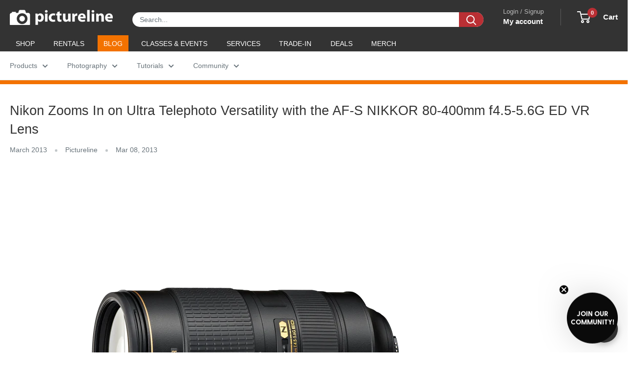

--- FILE ---
content_type: text/html; charset=utf-8
request_url: https://sapi.negate.io/script
body_size: -384
content:
ewYjoyVOhmyC8Gao4NRjCfdLNZ6XmyJfwj3WcObdE5flOsBnHrIrPXAlJ6YO1jtY0UyRJDWjLu3TJYG4rGKlDYk=

--- FILE ---
content_type: text/css
request_url: https://www.pictureline.com/cdn/shop/t/217/assets/boost-sd-custom.css?v=1769617664076
body_size: -726
content:
/*# sourceMappingURL=/cdn/shop/t/217/assets/boost-sd-custom.css.map?v=1769617664076 */
